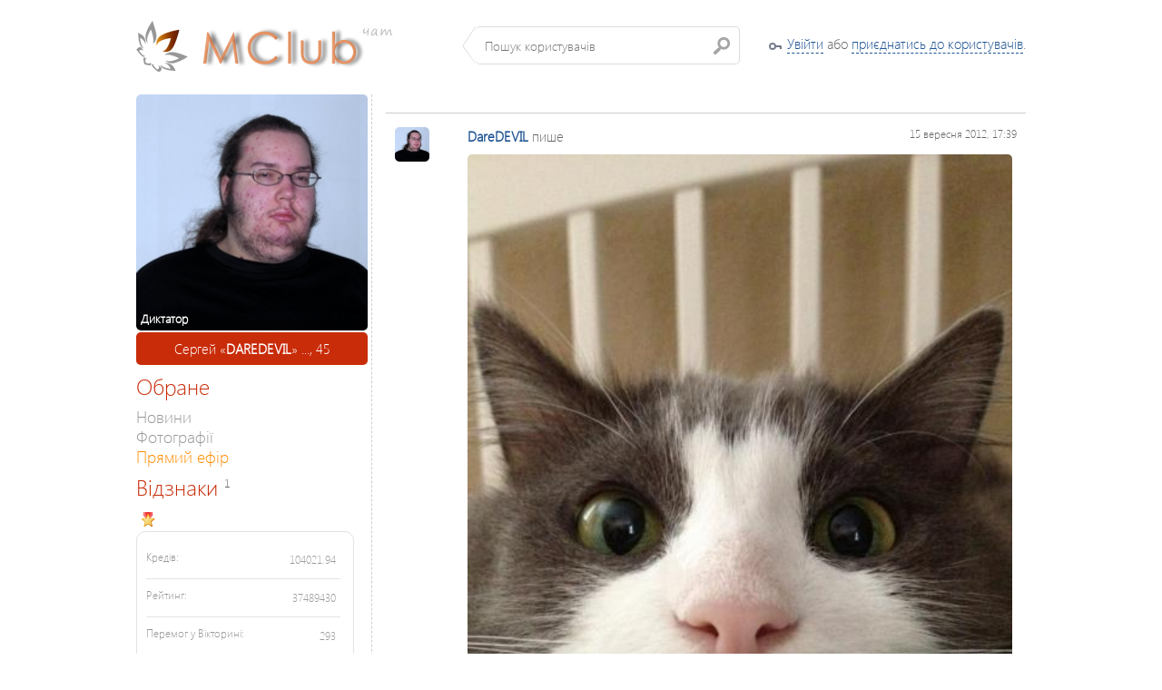

--- FILE ---
content_type: text/html; charset=utf-8
request_url: https://chat.uamafia.com/users/read_wall/19970
body_size: 8896
content:
<!DOCTYPE html PUBLIC "-//W3C//DTD XHTML 1.0 Transitional//EN" "http://www.w3.org/TR/xhtml1/DTD/xhtml1-transitional.dtd">
<html>
    <head>
        <title>Запис на Стiнi #19970 - Сергей &laquo;DAREDEVIL&raquo; ..., 45 - chat.uamafia.com</title>
        <meta http-equiv="content-type" content="text/html;charset=utf-8" />
		<link href="/media/chat/css/flick/jquery-ui-1.8.16.custom.css" rel="stylesheet" />
        <link href="/media/chat/css/chat.css" rel="stylesheet" />
        <link href="/media/chat/js/colorbox/colorbox.css" rel="stylesheet" />

                <script src="/media/chat/js/locale/chat.uamafia.com/translation_ua.js"></script>
        <link rel="icon" type="image/png" href="/media/chat/img/chat.uamafia.com/favicon.png" />
        
	    		<meta property="og:url" content="http://chat.uamafia.com/users/read_wall/19970"/>
	<meta property="og:title" content="Запис на Стiнi #19970 - Сергей &laquo;DAREDEVIL&raquo; ..., 45 - chat.uamafia.com"/>
	<meta property="og:type" content="website"/>

			<meta property="og:image" content="http://chat.uamafia.comhttp://rozmova.in.ua/media/uploads/023/19/phprh34WIhj0c.jpg"/>
	
	<meta property="og:description" content=""/>
	<meta property="og:site_name" content="chat.uamafia.com"/>


        		<script src="/media/chat/js/common.js"></script>
	    	
		<script type="text/javascript" src="/media/chat/js/plupload/i18n/ua.js"></script>
	
		<meta http-equiv="refresh" content="600"/>
     
	 	<script type="text/javascript">
                $(document).ready( function(){
                    $('a.gallery').colorbox({
                    	current:	"Зображення {current} з {total}"	
                    });
                });
                 $(document).ready(function(){
                    $('textarea[autosize="1"]').autosize();
                });
        </script>
    	
    	<link href="/media/css/styles.css" rel="stylesheet" />
    
    	<!-- Google Analytics -->
		<script type="text/javascript">
		
		  var _gaq = _gaq || [];
		  _gaq.push(['_setAccount', 'UA-26080351-1']);
		  _gaq.push(['_setDomainName', 'rozmova.in.ua']);
		  _gaq.push(['_setAllowLinker', true]);
		  _gaq.push(['_trackPageview']);
		
		  (function() {
		    var ga = document.createElement('script'); ga.type = 'text/javascript'; ga.async = true;
		    ga.src = ('https:' == document.location.protocol ? 'https://ssl' : 'http://www') + '.google-analytics.com/ga.js';
		    var s = document.getElementsByTagName('script')[0]; s.parentNode.insertBefore(ga, s);
		  })();
		
		</script>

		<!-- FB -->

		<script>(function(d, s, id) {
	      var js, fjs = d.getElementsByTagName(s)[0];
	      if (d.getElementById(id)) {return;}
	      js = d.createElement(s); js.id = id;
	      js.src = "//connect.facebook.net/ru_RU/all.js#xfbml=1";
	      fjs.parentNode.insertBefore(js, fjs);
	    }(document, 'script', 'facebook-jssdk'));</script>


    	
    </head>
<body>
	<div class="more-users" id="autocomplete_menu" style="padding: 0; border: none;"></div>
    <div class="wrapper">
    					
        <div class="profile-bar">
            <div class="col-1">
                <a class="vertical-align" href="/"><img class="logo" src="/media/uamafia/img/logo.png" alt="" /></a>
                <div class="index-search vertical-align">
                    <input id="search_input" type="text" placeholder="Пошук користувачів" />
                </div>
            </div>
            <div class="col-2">
                									<div class="login_key"><a href="#" class="dashed" data-popup="open">Увійти</a> або <a href="/" class="dashed" data-popup="open">приєднатись до користувачів</a>.</div>
								            </div>
        </div>
	</div>

    <div class="wrapper">
        
                
        <div class="profile-cols">
            <div class="profile-col-1">
                
                	   	<div class="profile-cells" style="margin-top: 0px;">
                        <div class="fsContainer" style="height: 260px; background-image: url('/media/chat/img/profile_male_big.png');">
																							<a class="gallery" href="/photo/enlarge_your_photo?photo=6972" rel="gal">
																	<img src="/uploads/021/58/50bb34b4956e1.jpeg" width="260" height="260" alt="" style="width: 260px; height: 260px; border-radius: 5px;" />
																</a>
																														<div class="friendName" style="font-size: 10pt;">Диктатор</div>
							                        </div>
                        
						<div class="my-cool-nickname" style="overflow: hidden;clear: both;">Сергей &laquo;<strong>DAREDEVIL</strong>&raquo; ..., 45</div>
    </div>				
				<div class="profile-user-menu">
                    <div class="caption">Обране</div>
                    
                                        
                    
					
					<div class="item">
                        <a href="/users/profile/1935_daredevil.html">Новини</a>
                    </div>
                    
					<div class="item">
                        <a href="/photo/albums/1935_daredevil.html">Фотографії</a>
                    </div>
                    
                    <div class="item">
						<a href="/live/" style="color: darkorange;">Прямий ефір</a>
					</div>
                    
                                        
                                        
	                             <div style="margin-bottom: 25px;">
		<div class="caption">Відзнаки <sup><font color="#666" style="font-size: 10pt;">1</font></sup></div>
		
				<div class="present">
					<div class="sell" style="padding: 5px; float: left;">
            <img src="/uploads/072/15/e9a08d5b4cfa.png" border="0" alt="Золота відзнака I класу"/>
            <div class="tip">
                <div class="top"></div>
                <div class="mid">
                    <div class="inner">
                        <b>Золота відзнака I класу</b><br />
                        <i>16 жовтня 2011</i>
                        <p>За то, что нашел в себе силы и время переделать код 6-лейтней давности :)</p>
                    </div>
                </div>
                <div class="bot"></div>
                <div class="pointer"></div>
            </div>
        </div>
	
		</div>
			</div>
		
   	                                     
						      																
	                       	<div class="informer">
				
		<div class="line">
            <div class="what">Кредів:</div>
            <div class="count">104021.94</div>
        </div>
        <div class="line">
            <div class="what">Рейтинг:</div>
            <div class="count">37489430</div>
        </div>
        <div class="line">
            <div class="what">Перемог у Вікторині:</div>
            <div class="count">293</div>
        </div>
		<div class="line">
            <div class="what">Реєстрація:</div>
                        <div class="count">6 травня 2010</div>
                    </div>
		<div class="line last">
            <div class="what">Часу у чаті:</div>
            <div class="count">
                        	433 
																днів
										21:43:50	
			</div>
        </div>
    </div>	                
						                             	<div style="clear: both;  width: 100%;">
    	<div class="caption">Подарунки <sup><font color="#666" style="font-size: 10pt;">68</font></sup></div>

				<div class="present">
    				<div class="sell" style="text-align: center;">
            <img src="/uploads/120/55/e819a45bb3ad.jpg" border="0" width="50" height="50" class="present_img" />
			<div class="tip">
                <div class="top"></div>
                <div class="mid">
                    <div class="inner">
                        
                        						<div class="more-users" style="border: none;">
							<div class="present_tt_photo" style="float: left;">
	                                <a href="/users/profile/1999_misterx.html">
	                                    									<img src="/uploads/054/49/005762f9dc67_38_38.jpg" width="38" height="38" border="0" alt="MisterX" style="border-radius: 5px;"/>
						
	                                </a>
	                        </div>
	                        <div class="about" style="margin-left: 5px; float: left; width: 170px; overflow: visible;">
	                                <div class="user-name">		<font color="#c0c0c0">Вальдемар &laquo;<a href="/users/profile/1999_misterx.html">MisterX</a>&raquo;, 41</font></div>
	                        </div>
                        </div>
                                                    
						<b>Відро оцинковане для різних потреб ;)</b>,<br /><small>28 січня 2023, 22:37</small>
												<p style="margin-top: 10px; font-family: Georgia, Times New Roman; font-size: 10pt; overflow: hidden;">
							<em>&laquo;ведро&raquo;</em>
						</p>
						                    </div>
                </div>
                <div class="bot"></div>
                <div class="pointer"></div>
            </div>
        </div>
	
    	</div>	
    			<div class="present">
    				<div class="sell" style="text-align: center;">
            <img src="/uploads/007/18/50cf8b271beb8.jpeg" border="0" width="50" height="50" class="present_img" />
			<div class="tip">
                <div class="top"></div>
                <div class="mid">
                    <div class="inner">
                        
                        						<div class="more-users" style="border: none;">
							<div class="present_tt_photo" style="float: left;">
	                                <a href="/users/profile/42914_solovely.html">
	                                    									<img src="/uploads/020/10/51b38f154ab54_38_38.jpeg" width="38" height="38" border="0" alt="So_Lovely" style="border-radius: 5px;"/>
						
	                                </a>
	                        </div>
	                        <div class="about" style="margin-left: 5px; float: left; width: 170px; overflow: visible;">
	                                <div class="user-name">		<font color="#c0c0c0">. &laquo;<a href="/users/profile/42914_solovely.html"><b><span style="color: red; text-shadow: 0px -1px 4px white, 0px -2px 10px yellow, 0px -10px 20px #ff8000, 0px -18px 40px red;">So_Lovely</span></b></a>&raquo;, 28</font></div>
	                        </div>
                        </div>
                                                    
						<b>Отметим вместе</b>,<br /><small>02 січня 2014, 23:25</small>
												<p style="margin-top: 10px; font-family: Georgia, Times New Roman; font-size: 10pt; overflow: hidden;">
							<em>&laquo;За то,чтобы мечты сбывались. С новым годом!&raquo;</em>
						</p>
						                    </div>
                </div>
                <div class="bot"></div>
                <div class="pointer"></div>
            </div>
        </div>
	
    	</div>	
    			<div class="present">
    				<div class="sell" style="text-align: center;">
            <img src="/uploads/121/00/50cf889f08a12.jpeg" border="0" width="50" height="50" class="present_img" />
			<div class="tip">
                <div class="top"></div>
                <div class="mid">
                    <div class="inner">
                        
                        						<div class="more-users" style="border: none;">
							<div class="present_tt_photo" style="float: left;">
	                                <a href="/users/profile/20222_iyulka.html">
	                                    									<img src="/uploads/079/32/509d414e429a2_38_38.jpeg" width="38" height="38" border="0" alt="_июлька_" style="border-radius: 5px;"/>
						
	                                </a>
	                        </div>
	                        <div class="about" style="margin-left: 5px; float: left; width: 170px; overflow: visible;">
	                                <div class="user-name">		<font color="#c0c0c0">/ &laquo;<a href="/users/profile/20222_iyulka.html">_ИЮЛЬКА_</a>&raquo;, 29</font></div>
	                        </div>
                        </div>
                                                    
						<b>Снежная баба</b>,<br /><small>25 грудня 2013, 15:59</small>
												<p style="margin-top: 10px; font-family: Georgia, Times New Roman; font-size: 10pt; overflow: hidden;">
							<em>&laquo;Груди - вёдра))) То, что нравится всем мужчинам))) почти) С Наступающими новогодними, Сережечка!!)))&raquo;</em>
						</p>
						                    </div>
                </div>
                <div class="bot"></div>
                <div class="pointer"></div>
            </div>
        </div>
	
    	</div>	
    			<div class="present">
    				<div class="sell" style="text-align: center;">
            <img src="/uploads/065/38/phpasVm1q73Bq.jpg" border="0" width="50" height="50" class="present_img" />
			<div class="tip">
                <div class="top"></div>
                <div class="mid">
                    <div class="inner">
                        
                        						<div class="more-users" style="border: none;">
							<div class="present_tt_photo" style="float: left;">
	                                <a href="/users/profile/42914_solovely.html">
	                                    									<img src="/uploads/020/10/51b38f154ab54_38_38.jpeg" width="38" height="38" border="0" alt="So_Lovely" style="border-radius: 5px;"/>
						
	                                </a>
	                        </div>
	                        <div class="about" style="margin-left: 5px; float: left; width: 170px; overflow: visible;">
	                                <div class="user-name">		<font color="#c0c0c0">. &laquo;<a href="/users/profile/42914_solovely.html"><b><span style="color: red; text-shadow: 0px -1px 4px white, 0px -2px 10px yellow, 0px -10px 20px #ff8000, 0px -18px 40px red;">So_Lovely</span></b></a>&raquo;, 28</font></div>
	                        </div>
                        </div>
                                                    
						<b>Потанцуем?..</b>,<br /><small>04 листопада 2013, 12:35</small>
												<p style="margin-top: 10px; font-family: Georgia, Times New Roman; font-size: 10pt; overflow: hidden;">
							<em>&laquo;Я тут мимо проходила..)&raquo;</em>
						</p>
						                    </div>
                </div>
                <div class="bot"></div>
                <div class="pointer"></div>
            </div>
        </div>
	
    	</div>	
    			<div class="present">
    				<div class="sell" style="text-align: center;">
            <img src="/uploads/080/03/515b680359110.jpeg" border="0" width="50" height="50" class="present_img" />
			<div class="tip">
                <div class="top"></div>
                <div class="mid">
                    <div class="inner">
                        
                        						<div class="more-users" style="border: none;">
							<div class="present_tt_photo" style="float: left;">
	                                <a href="/users/profile/20222_iyulka.html">
	                                    									<img src="/uploads/079/32/509d414e429a2_38_38.jpeg" width="38" height="38" border="0" alt="_июлька_" style="border-radius: 5px;"/>
						
	                                </a>
	                        </div>
	                        <div class="about" style="margin-left: 5px; float: left; width: 170px; overflow: visible;">
	                                <div class="user-name">		<font color="#c0c0c0">/ &laquo;<a href="/users/profile/20222_iyulka.html">_ИЮЛЬКА_</a>&raquo;, 29</font></div>
	                        </div>
                        </div>
                                                    
						<b>Спешу поздравить</b>,<br /><small>03 квітня 2013, 02:47</small>
												<p style="margin-top: 10px; font-family: Georgia, Times New Roman; font-size: 10pt; overflow: hidden;">
							<em>&laquo;Топ-топ) Сережкин! С Твоим днем поздравляю тебя. Печаль и уныние  чтоб обходили сторонкой.  А жизнь играла всеми красками хорошестей и приятностей!))&raquo;</em>
						</p>
						                    </div>
                </div>
                <div class="bot"></div>
                <div class="pointer"></div>
            </div>
        </div>
	
    	</div>	
    			<div class="present">
    				<div class="sell" style="text-align: center;">
            <img src="/uploads/043/16/phppO95mTxbPb.jpg" border="0" width="50" height="50" class="present_img" />
			<div class="tip">
                <div class="top"></div>
                <div class="mid">
                    <div class="inner">
                        
                        						<div class="more-users" style="border: none;">
							<div class="present_tt_photo" style="float: left;">
	                                <a href="/users/profile/42914_solovely.html">
	                                    									<img src="/uploads/020/10/51b38f154ab54_38_38.jpeg" width="38" height="38" border="0" alt="So_Lovely" style="border-radius: 5px;"/>
						
	                                </a>
	                        </div>
	                        <div class="about" style="margin-left: 5px; float: left; width: 170px; overflow: visible;">
	                                <div class="user-name">		<font color="#c0c0c0">. &laquo;<a href="/users/profile/42914_solovely.html"><b><span style="color: red; text-shadow: 0px -1px 4px white, 0px -2px 10px yellow, 0px -10px 20px #ff8000, 0px -18px 40px red;">So_Lovely</span></b></a>&raquo;, 28</font></div>
	                        </div>
                        </div>
                                                    
						<b>С днём рождения!</b>,<br /><small>03 квітня 2013, 23:33</small>
												<p style="margin-top: 10px; font-family: Georgia, Times New Roman; font-size: 10pt; overflow: hidden;">
							<em>&laquo;торт с сюрпризом*....)&raquo;</em>
						</p>
						                    </div>
                </div>
                <div class="bot"></div>
                <div class="pointer"></div>
            </div>
        </div>
	
    	</div>	
    			<div class="present">
    				<div class="sell" style="text-align: center;">
            <img src="/uploads/115/50/e819a40d3bb0.jpg" border="0" width="50" height="50" class="present_img" />
			<div class="tip">
                <div class="top"></div>
                <div class="mid">
                    <div class="inner">
                        
                        						<div class="more-users" style="border: none;">
							<div class="present_tt_photo" style="float: left;">
	                                <a href="/users/profile/2143_agressor.html">
	                                    									<img src="/uploads/096/42/phpwxgJqsPCG7_38_38.jpg" width="38" height="38" border="0" alt="Agressor" style="border-radius: 5px;"/>
						
	                                </a>
	                        </div>
	                        <div class="about" style="margin-left: 5px; float: left; width: 170px; overflow: visible;">
	                                <div class="user-name">		<font color="#c0c0c0">Дмитро &laquo;<a href="/users/profile/2143_agressor.html"><img src="http://s54.radikal.ru/i143/1007/4d/90424fb883be.gif" border=0></a>&raquo;, 91</font></div>
	                        </div>
                        </div>
                                                    
						<b>Золота рибка</b>,<br /><small>03 квітня 2013, 21:32</small>
												<p style="margin-top: 10px; font-family: Georgia, Times New Roman; font-size: 10pt; overflow: hidden;">
							<em>&laquo;ВІТАЮ, нехай здійснюються мрії ;)&raquo;</em>
						</p>
						                    </div>
                </div>
                <div class="bot"></div>
                <div class="pointer"></div>
            </div>
        </div>
	
    	</div>	
    			<div class="present">
    				<div class="sell" style="text-align: center;">
            <img src="/uploads/122/57/e819a478a273.jpg" border="0" width="50" height="50" class="present_img" />
			<div class="tip">
                <div class="top"></div>
                <div class="mid">
                    <div class="inner">
                        
                        						<div class="more-users" style="border: none;">
							<div class="present_tt_photo" style="float: left;">
	                                <a href="/users/profile/3093_ambient.html">
	                                    									<img src="/uploads/007/53/phpmBra3SzCA2_38_38.jpg" width="38" height="38" border="0" alt="Ambient" style="border-radius: 5px;"/>
						
	                                </a>
	                        </div>
	                        <div class="about" style="margin-left: 5px; float: left; width: 170px; overflow: visible;">
	                                <div class="user-name">		<font color="#c0c0c0">Василина &laquo;<a href="/users/profile/3093_ambient.html"><img src="http://s46.radikal.ru/i114/1110/74/550b156857d3.gif" border="0"></a>&raquo;, 34</font></div>
	                        </div>
                        </div>
                                                    
						<b>Торт "З Днем Народження"</b>,<br /><small>03 квітня 2013, 07:51</small>
												<p style="margin-top: 10px; font-family: Georgia, Times New Roman; font-size: 10pt; overflow: hidden;">
							<em>&laquo;:) с 3-м марта тебя!&raquo;</em>
						</p>
						                    </div>
                </div>
                <div class="bot"></div>
                <div class="pointer"></div>
            </div>
        </div>
	
    	</div>	
    	    			<div style="clear: both; text-align:right; font-size: 9pt">
			<a href="/users/presents/1935_daredevil.html">Переглянути усі...</a>
		</div>
		    </div>
   	                    
	                             	<div style="clear: both;  width: 100%;">
    	<div class="caption">Друзі <sup><font color="#666" style="font-size: 10pt;">23</font></sup></div>
		
		    	<div class="friendDiv">
			<a href="/users/profile/10582_3abxo3.html">									<img src="/media/chat/img/users/user_male.png" width="72" height="72" border="0" alt="3ABXO3" style="border-radius: 5px;"/>
						</a>
			<div class="friendName">
				<a href="/users/profile/10582_3abxo3.html" style="text-decoration: none;"><font color="white">			3ABXO3
	</font></a>
			</div>
		</div>
    	    	<div class="friendDiv">
			<a href="/users/profile/20222_iyulka.html">									<img src="/uploads/079/32/509d414e429a2_72_72.jpeg" width="72" height="72" border="0" alt="_июлька_" style="border-radius: 5px;"/>
						</a>
			<div class="friendName">
				<a href="/users/profile/20222_iyulka.html" style="text-decoration: none;"><font color="white">			_июлька_
	</font></a>
			</div>
		</div>
    	    	<div class="friendDiv">
			<a href="/users/profile/2143_agressor.html">									<img src="/uploads/096/42/phpwxgJqsPCG7_72_72.jpg" width="72" height="72" border="0" alt="Agressor" style="border-radius: 5px;"/>
						</a>
			<div class="friendName">
				<a href="/users/profile/2143_agressor.html" style="text-decoration: none;"><font color="white">			Agressor
	</font></a>
			</div>
		</div>
    	    	<div class="friendDiv">
			<a href="/users/profile/3093_ambient.html">									<img src="/uploads/007/53/phpmBra3SzCA2_72_72.jpg" width="72" height="72" border="0" alt="Ambient" style="border-radius: 5px;"/>
						</a>
			<div class="friendName">
				<a href="/users/profile/3093_ambient.html" style="text-decoration: none;"><font color="white">			Ambient
	</font></a>
			</div>
		</div>
    	    	<div class="friendDiv">
			<a href="/users/profile/10208_banderivka.html">									<img src="/media/chat/img/users/user_female.png" width="72" height="72" border="0" alt="Banderivka" style="border-radius: 5px;"/>
						</a>
			<div class="friendName">
				<a href="/users/profile/10208_banderivka.html" style="text-decoration: none;"><font color="white">			Banderivka
	</font></a>
			</div>
		</div>
    	    	<div class="friendDiv">
			<a href="/users/profile/1081_drjekyllhyde.html">									<img src="/uploads/060/33/ffdf8cef2cb8_72_72.jpg" width="72" height="72" border="0" alt="Dr_Jekyll_Hyde" style="border-radius: 5px;"/>
						</a>
			<div class="friendName">
				<a href="/users/profile/1081_drjekyllhyde.html" style="text-decoration: none;"><font color="white">			Dr_Jekyll_&hellip;
	</font></a>
			</div>
		</div>
    	    	<div class="friendDiv">
			<a href="/users/profile/16842_harmony.html">									<img src="/uploads/032/19/phpDdz0csW1Uq_72_72.jpg" width="72" height="72" border="0" alt="Harmony" style="border-radius: 5px;"/>
						</a>
			<div class="friendName">
				<a href="/users/profile/16842_harmony.html" style="text-decoration: none;"><font color="white">			Harmony
	</font></a>
			</div>
		</div>
    	    	<div class="friendDiv">
			<a href="/users/profile/16886_joanna.html">									<img src="/uploads/104/54/509d3fea08811_72_72.jpeg" width="72" height="72" border="0" alt="Joanna" style="border-radius: 5px;"/>
						</a>
			<div class="friendName">
				<a href="/users/profile/16886_joanna.html" style="text-decoration: none;"><font color="white">			Joanna
	</font></a>
			</div>
		</div>
    	    	<div class="friendDiv">
			<a href="/users/profile/16630_lesyaadams.html">									<img src="/uploads/008/38/fff0ee916f55_72_72.jpg" width="72" height="72" border="0" alt="Lesya_Adams" style="border-radius: 5px;"/>
						</a>
			<div class="friendName">
				<a href="/users/profile/16630_lesyaadams.html" style="text-decoration: none;"><font color="white">			Lesya_Adam&hellip;
	</font></a>
			</div>
		</div>
    	    	<div class="friendDiv">
			<a href="/users/profile/6735_megashepard.html">									<img src="/media/chat/img/users/user_male.png" width="72" height="72" border="0" alt="MegaShepard" style="border-radius: 5px;"/>
						</a>
			<div class="friendName">
				<a href="/users/profile/6735_megashepard.html" style="text-decoration: none;"><font color="white">			MegaShepar&hellip;
	</font></a>
			</div>
		</div>
    	    	<div class="friendDiv">
			<a href="/users/profile/6695_melani.html">									<img src="/uploads/112/55/52c70431ca2d3_72_72.jpeg" width="72" height="72" border="0" alt="Melani" style="border-radius: 5px;"/>
						</a>
			<div class="friendName">
				<a href="/users/profile/6695_melani.html" style="text-decoration: none;"><font color="white">			Melani
	</font></a>
			</div>
		</div>
    	    	<div class="friendDiv">
			<a href="/users/profile/1999_misterx.html">									<img src="/uploads/054/49/005762f9dc67_72_72.jpg" width="72" height="72" border="0" alt="MisterX" style="border-radius: 5px;"/>
						</a>
			<div class="friendName">
				<a href="/users/profile/1999_misterx.html" style="text-decoration: none;"><font color="white">			MisterX
	</font></a>
			</div>
		</div>
    	    	<div class="friendDiv">
			<a href="/users/profile/66262_monkey55.html">									<img src="/uploads/006/27/phpXUoDHhK904_72_72.jpg" width="72" height="72" border="0" alt="monkey55" style="border-radius: 5px;"/>
						</a>
			<div class="friendName">
				<a href="/users/profile/66262_monkey55.html" style="text-decoration: none;"><font color="white">			monkey55
	</font></a>
			</div>
		</div>
    	    	<div class="friendDiv">
			<a href="/users/profile/2051_neitina.html">									<img src="/uploads/088/39/f69d70380c1d_72_72.jpg" width="72" height="72" border="0" alt="Neitina" style="border-radius: 5px;"/>
						</a>
			<div class="friendName">
				<a href="/users/profile/2051_neitina.html" style="text-decoration: none;"><font color="white">			Neitina
	</font></a>
			</div>
		</div>
    	    	<div class="friendDiv">
			<a href="/users/profile/2111_scary.html">									<img src="/uploads/114/49/5177e042b425e_72_72.png" width="72" height="72" border="0" alt="Scary" style="border-radius: 5px;"/>
						</a>
			<div class="friendName">
				<a href="/users/profile/2111_scary.html" style="text-decoration: none;"><font color="white">			Scary
	</font></a>
			</div>
		</div>
    	    	<div class="friendDiv">
			<a href="/users/profile/1192_smirol.html">									<img src="/uploads/039/54/510cd6b9af0b7_72_72.jpeg" width="72" height="72" border="0" alt="smirol" style="border-radius: 5px;"/>
						</a>
			<div class="friendName">
				<a href="/users/profile/1192_smirol.html" style="text-decoration: none;"><font color="white">			smirol
	</font></a>
			</div>
		</div>
    	    	<div class="friendDiv">
			<a href="/users/profile/42914_solovely.html">									<img src="/uploads/020/10/51b38f154ab54_72_72.jpeg" width="72" height="72" border="0" alt="So_Lovely" style="border-radius: 5px;"/>
						</a>
			<div class="friendName">
				<a href="/users/profile/42914_solovely.html" style="text-decoration: none;"><font color="white">			So_Lovely
	</font></a>
			</div>
		</div>
    	    	<div class="friendDiv">
			<a href="/users/profile/2037_stealth.html">									<img src="/uploads/056/36/004557742ac2_72_72.jpg" width="72" height="72" border="0" alt="Stealth" style="border-radius: 5px;"/>
						</a>
			<div class="friendName">
				<a href="/users/profile/2037_stealth.html" style="text-decoration: none;"><font color="white">			Stealth
	</font></a>
			</div>
		</div>
    	    	<div class="friendDiv">
			<a href="/users/profile/16638_wik.html">									<img src="/uploads/008/35/50d4b3c2a51c8_72_72.jpeg" width="72" height="72" border="0" alt="Wik" style="border-radius: 5px;"/>
						</a>
			<div class="friendName">
				<a href="/users/profile/16638_wik.html" style="text-decoration: none;"><font color="white">			Wik
	</font></a>
			</div>
		</div>
    	    	<div class="friendDiv">
			<a href="/users/profile/1_dvoretskiy.html">									<img src="/uploads/105/07/php6kYm3MqC4Y_72_72.jpg" width="72" height="72" border="0" alt="Дворецький" style="border-radius: 5px;"/>
						</a>
			<div class="friendName">
				<a href="/users/profile/1_dvoretskiy.html" style="text-decoration: none;"><font color="white">			Дворецький
	</font></a>
			</div>
		</div>
    	    	<div class="friendDiv">
			<a href="/users/profile/2614_muro4ka.html">									<img src="/uploads/111/47/fe61823cb59c_72_72.jpg" width="72" height="72" border="0" alt="муро4ка" style="border-radius: 5px;"/>
						</a>
			<div class="friendName">
				<a href="/users/profile/2614_muro4ka.html" style="text-decoration: none;"><font color="white">			муро4ка
	</font></a>
			</div>
		</div>
    	    	<div class="friendDiv">
			<a href="/users/profile/1234_rozumnik.html">									<img src="/uploads/006/03/05ef41a51fb9_72_72.jpg" width="72" height="72" border="0" alt="Розумник" style="border-radius: 5px;"/>
						</a>
			<div class="friendName">
				<a href="/users/profile/1234_rozumnik.html" style="text-decoration: none;"><font color="white">			Розумник
	</font></a>
			</div>
		</div>
    	    	<div class="friendDiv">
			<a href="/users/profile/66664_seksikoshechka.html">									<img src="/uploads/084/04/5234b67e40031_72_72.jpeg" width="72" height="72" border="0" alt="СексиКошечка" style="border-radius: 5px;"/>
						</a>
			<div class="friendName">
				<a href="/users/profile/66664_seksikoshechka.html" style="text-decoration: none;"><font color="white">			СексиКошеч&hellip;
	</font></a>
			</div>
		</div>
    	    </div>
                       
                                        
                    <div class="caption" style="clear: both;">Корисне</div>
                    
					<div class="item">
                        <a href="/ua/rules/">Правила</a>
                    </div>
                    
                </div>
            </div>
            <div style=" width: 705px;" class="profile-col-2" >
            	                
            					
                
                	<div class="super-wall" style="padding-top: 0px;">
			<div class="post" id="wall_post_19970">
        <div class="wall_avatar">
                    		<a href="/users/profile/1935_daredevil.html">
										<img src="/uploads/021/58/50bb34b4956e1_38_38.jpeg" width="38" height="38" border="0" alt="DareDEVIL" style="border-radius: 5px;"/>
						</a>
         
        </div>
        <div class="right-side">
            <div class="sub-line">
            																			
																	<a href="/users/profile/1935_daredevil.html">
	<strong>DareDEVIL</strong></a> пише
														
	            			            					            	<div style="float: right;"><small style="color: #66666; float: right">15 вересня 2012, 17:39</small></div>
            </div>
            
            <div class="post-text sub-line">
				
				    
	        						
								
								
								
				    
    			    
	        </div>
	        
	        	        		        			        		<div class="post-text sub-line">	
	        			<a class="gallery" href="/photo/enlarge_your_photo?photo=1097" rel="gal">
							<img src="http://rozmova.in.ua/media/uploads/023/19/phprh34WIhj0c.jpg" alt="" width="600" style="border: 0; border-radius: 5px; max-width: 600px; max-height: 1000px;" />
						</a>	
	        		</div>		
	        			        	
	        			        		
	        			        	
	        		        
	        	        
            
            <!--
            <div class="post-text sub-line">
                <a class="gallery" href="/gallery.html?id=1000">
                    <img src="http://dev.creatiff.com.ua/media/uploads/050/09/f4de5b06f2e5.jpg" alt="" />
                </a>
                <p></p>
            </div>
            -->
            <!--
            <div class="sub-line">От: <a href="#">Гусь Моторный</a></div>
            
            <div class="backgraund border-b">
                <a href="#">Пользователь</a> это понравилось.
            </div>
            -->
            <div id="wall_post_comments_19970" style="width: 100%; clear: both;">
															</div>
            
                        
            <div class="sub-line actions">
            											<div style="overflow: hidden;"><small style="color: #66666;"><img src="/media/chat/img/icons/link.png" style="float: left; margin-top: 2px; margin-right:7px;" /> <a style="float: left;" href="https://chat.uamafia.com/users/read_wall/19970">http://chat.uamafia.com/users/read_wall/19970</a></small></div>
				<div style="clear: both; margin-top: 10px;">
					<!-- FB -->
					<div class="fb-like" data-href="http://chat.uamafia.com/users/read_wall/19970" data-send="false" data-layout="button_count" data-width="100" data-show-faces="false"></div>
				</div>
							</div>
            
			        </div>
	</div>
							
						
	</div>
                
            </div>
        </div>
    </div>

	<div style="clear: both; width: 100%; margin-top: 10px; padding-top: 10px; border-top: 1px dashed #CFCECD;">
			<div class="copyrights">&copy; 2003-2026 Creatiff VOC++ Ultimate. Авторські права застережено (свідоцтво №26958 від 18.12.2008 р.)</div>
			<!--LiveInternet counter-->
	</div>
  </div>
        
        <div id="auth_dialog" class="popup-login">
    <form action="/login" method="post">

            

            <div class="part-holder">
                <div class="part-left">
                    <div class="s-title">Вже є логін?</div>
                    <div class="line">
                        
                        
                        
                        <label class="for-input" for="login_nickname">Нік</label>
                        <input id="login_nickname" class="inp" type="text" name="username" value="" />
                        <small style="float: right;">(також можна вказати Ваш e-mail)</small>
                    </div>
                    <div class="line">
                        <label class="for-input" for="login_password">Пароль</label>
                        <input id="login_password" class="inp" type="password" name="password" value="" />
                    </div>
                    <div class="line">
                        <a href="/core/auth/forgot">Забули пароль?</a>
                    </div>
					<div class="line">
                        <input type="hidden" name="remember" value="1" />
						
                        <a href="#" class="b-but button enter-submit" onclick="login();"><span>Увійти</span></a>
                    </div>
                </div>
                <div class="part-right">
                    <div class="line">
                        <label class="for-input">E-Mail:</label>
                        <input type="text" name="email" id="register_username" class="inp" />
                    </div>
                    <div class="line">
                        <label class="for-input">І'мя:</label>
                        <input type="text" name="name" id="register_name" class="inp"/>
                    </div>
                    <div class="line">
                        <label class="for-input">Прізвище:</label>
                        <input type="text" name="surname" id="register_surname" class="inp"/>
                    </div>
                    <div class="line">
                        <label class="for-input">Нік:</label>
                        <input type="text" name="nickname" id="register_nickname" class="inp"/>
                    </div>
                    <div class="line">
                        <label class="for-input">Пароль:</label>
                        <input type="password" name="password"  id="register_password"  class="inp"/>
                    </div>
                    <div class="line">
                        <label class="for-input">Ще раз:</label>
                        <input type="password" name="password_confirm" id="register_password_confirm" class="inp"/>
                    </div>
                    <div class="line">
                        <label class="for-input" style="width: auto; display: block; float: none; margin-bottom: 3px;">Дата народження:</label>
                        <select name="b_day" id="register_b_day" style="width: 65px;">
                            <option value="-1">день</option>
                                                        <option value="1">1</option>
                                                        <option value="2">2</option>
                                                        <option value="3">3</option>
                                                        <option value="4">4</option>
                                                        <option value="5">5</option>
                                                        <option value="6">6</option>
                                                        <option value="7">7</option>
                                                        <option value="8">8</option>
                                                        <option value="9">9</option>
                                                        <option value="10">10</option>
                                                        <option value="11">11</option>
                                                        <option value="12">12</option>
                                                        <option value="13">13</option>
                                                        <option value="14">14</option>
                                                        <option value="15">15</option>
                                                        <option value="16">16</option>
                                                        <option value="17">17</option>
                                                        <option value="18">18</option>
                                                        <option value="19">19</option>
                                                        <option value="20">20</option>
                                                        <option value="21">21</option>
                                                        <option value="22">22</option>
                                                        <option value="23">23</option>
                                                        <option value="24">24</option>
                                                        <option value="25">25</option>
                                                        <option value="26">26</option>
                                                        <option value="27">27</option>
                                                        <option value="28">28</option>
                                                        <option value="29">29</option>
                                                        <option value="30">30</option>
                                                        <option value="31">31</option>
                                                    </select>
                        <select name="b_month"  id="register_b_month" style="width: 100px;">
                            <option value="-1">місяць</option>
                            <option value="1">січня</option>
                            <option value="2">лютого</option>
                            <option value="3">березня</option>
                            <option value="4">квітня</option>
                            <option value="5">травня</option>
                            <option value="6">червня</option>
                            <option value="7">липня</option>
                            <option value="8">серпня</option>
                            <option value="9">вересня</option>
                            <option value="10">жовтня</option>
                            <option value="11">листопада</option>
                            <option value="12">грудня</option>
                        </select>
                        <select name="b_year" id="register_b_year" style="width: 65px;">
                            							<option value="-1">рік</option>
                                                                                    <option value="2010">2010</option>
                                                        <option value="2009">2009</option>
                                                        <option value="2008">2008</option>
                                                        <option value="2007">2007</option>
                                                        <option value="2006">2006</option>
                                                        <option value="2005">2005</option>
                                                        <option value="2004">2004</option>
                                                        <option value="2003">2003</option>
                                                        <option value="2002">2002</option>
                                                        <option value="2001">2001</option>
                                                        <option value="2000">2000</option>
                                                        <option value="1999">1999</option>
                                                        <option value="1998">1998</option>
                                                        <option value="1997">1997</option>
                                                        <option value="1996">1996</option>
                                                        <option value="1995">1995</option>
                                                        <option value="1994">1994</option>
                                                        <option value="1993">1993</option>
                                                        <option value="1992">1992</option>
                                                        <option value="1991">1991</option>
                                                        <option value="1990">1990</option>
                                                        <option value="1989">1989</option>
                                                        <option value="1988">1988</option>
                                                        <option value="1987">1987</option>
                                                        <option value="1986">1986</option>
                                                        <option value="1985">1985</option>
                                                        <option value="1984">1984</option>
                                                        <option value="1983">1983</option>
                                                        <option value="1982">1982</option>
                                                        <option value="1981">1981</option>
                                                        <option value="1980">1980</option>
                                                        <option value="1979">1979</option>
                                                        <option value="1978">1978</option>
                                                        <option value="1977">1977</option>
                                                        <option value="1976">1976</option>
                                                        <option value="1975">1975</option>
                                                        <option value="1974">1974</option>
                                                        <option value="1973">1973</option>
                                                        <option value="1972">1972</option>
                                                        <option value="1971">1971</option>
                                                        <option value="1970">1970</option>
                                                        <option value="1969">1969</option>
                                                        <option value="1968">1968</option>
                                                        <option value="1967">1967</option>
                                                        <option value="1966">1966</option>
                                                        <option value="1965">1965</option>
                                                        <option value="1964">1964</option>
                                                        <option value="1963">1963</option>
                                                        <option value="1962">1962</option>
                                                        <option value="1961">1961</option>
                                                        <option value="1960">1960</option>
                                                        <option value="1959">1959</option>
                                                        <option value="1958">1958</option>
                                                        <option value="1957">1957</option>
                                                        <option value="1956">1956</option>
                                                        <option value="1955">1955</option>
                                                        <option value="1954">1954</option>
                                                        <option value="1953">1953</option>
                                                        <option value="1952">1952</option>
                                                        <option value="1951">1951</option>
                                                        <option value="1950">1950</option>
                                                        <option value="1949">1949</option>
                                                        <option value="1948">1948</option>
                                                        <option value="1947">1947</option>
                                                        <option value="1946">1946</option>
                                                        <option value="1945">1945</option>
                                                        <option value="1944">1944</option>
                                                        <option value="1943">1943</option>
                                                        <option value="1942">1942</option>
                                                        <option value="1941">1941</option>
                                                        <option value="1940">1940</option>
                                                        <option value="1939">1939</option>
                                                        <option value="1938">1938</option>
                                                        <option value="1937">1937</option>
                                                        <option value="1936">1936</option>
                                                        <option value="1935">1935</option>
                                                        <option value="1934">1934</option>
                                                        <option value="1933">1933</option>
                                                        <option value="1932">1932</option>
                                                        <option value="1931">1931</option>
                                                        <option value="1930">1930</option>
                                                        <option value="1929">1929</option>
                                                        <option value="1928">1928</option>
                                                        <option value="1927">1927</option>
                                                        <option value="1926">1926</option>
                                                        <option value="1925">1925</option>
                                                        <option value="1924">1924</option>
                                                        <option value="1923">1923</option>
                                                        <option value="1922">1922</option>
                                                        <option value="1921">1921</option>
                                                        <option value="1920">1920</option>
                                                        <option value="1919">1919</option>
                                                        <option value="1918">1918</option>
                                                        <option value="1917">1917</option>
                                                        <option value="1916">1916</option>
                                                        <option value="1915">1915</option>
                                                        <option value="1914">1914</option>
                                                        <option value="1913">1913</option>
                                                        <option value="1912">1912</option>
                                                        <option value="1911">1911</option>
                                                        <option value="1910">1910</option>
                                                        <option value="1909">1909</option>
                                                        <option value="1908">1908</option>
                                                        <option value="1907">1907</option>
                                                        <option value="1906">1906</option>
                                                        <option value="1905">1905</option>
                                                        <option value="1904">1904</option>
                                                        <option value="1903">1903</option>
                                                        <option value="1902">1902</option>
                                                        <option value="1901">1901</option>
                                                        <option value="1900">1900</option>
                                                    </select>
                    </div>
                    <div class="line">
                        <label class="for-input">Стать:</label>
                        <input type="radio" name="gender" id="gender_male" value="1" style="width: 20px;" checked="checked"/><label for="gender_male">Чоловіча</label>
                        <input type="radio" id="gender_female" name="gender" value="0" style="width: 20px; margin-left: 5px;"/><label for="gender_female">Жіноча</label>
                    </div>
                    <div class="line">
                        <label class="for-input" style="width: auto;">Я погоджусь з <a href="/rules/">Правилами</a> проекту</label>
                        <input value="1" type="checkbox" name="agreed" id="register_agreed" style="width: 20px; margin-left: 10px;"/>
                    </div>
                    <div class="line" style="text-align: center;">
                        <a href="#" class="b-but button" onclick="register()" style="float: none;"><span>Зареєструватись</span></a>
                    </div>
                </div>
            </div>

        <input type="hidden" name="return" value="https://chat.uamafia.com/users/read_wall/" />

    </form>
    </div>
		    
    <script>
        function add_friend(id, del)
        {
       		$.ajax({
	    		url: '/users/add_friend/1935',
	    		type: 'POST',
	            dataType: 'json',
	            data: 
	            {
            		del: del ? del : null
				},
	            
	            success: function(data)
	            {
	                if(!data)
	                {
	               		return alert( i18n('Server Error') );
				   	}
				   	
				   	if(data.success)
				   	{
			   			if(del)
			   				return alert( i18n('You successfully removed ') + 'DAREDEVIL' + i18n(' from Your friendlist'), 'information');
			   			else
			   				return alert(i18n('You successfully added ') + 'DAREDEVIL ' + i18n(' to Your friendlist'), 'information');	
	   				}
				   	
	            },
	            error: function(jqXHR, textStatus, errorThrown)
	            {
	               return alert( i18n('Connection Refused') );
	            }
    		});
		}
		
		function delete_wall(wall_id)
        {
       		if( !confirm( i18n('Delete record?') ) )
       			return false;
       		
  			$.ajax({
	    		url: '/users/delete_wall/',
	    		type: 'POST',
	            dataType: 'json',
	            data: 
	            {
            		wall_id: wall_id
				},
	            
	            success: function(data)
	            {
	                if(!data)
	                {
	               		return alert( i18n('Server Error') );
				   	}
				   	
				   	document.location.reload(true);
	            },
	            error: function(jqXHR, textStatus, errorThrown)
	            {
	               return alert( i18n('Connection Refused') );
	            }
    		});	
		}
		
		function add_post_comment(wall_id)
		{
			var msg  = $.trim($('#' + 'wall_comment_textarea_' + wall_id).val());
			if ( msg.length < 3)
       			return;
       		
   			$.ajax({
	    		url: '/users/post_wall_comment/',
	    		type: 'POST',
	            dataType: 'json',
	            data: 
	            {
            		message: msg,
            		            		repaint: 1,
            		            		wall: wall_id
				},
	            
	            success: function(data)
	            {
	                if(!data)
	                {
	               		return alert( i18n('Server Error') );
				   	}
				   	
	   				if(data.html)
	   				{
   						$('#wall_post_comments_' + wall_id).html(data.html);
   						$('#' + 'wall_comment_textarea_' + wall_id).val('');
	   				};
	   				
	   				if( !data.success && data.message )
	   				{
   						return alert( data.message, 'warning' );
	   				}
	            },
	            error: function(jqXHR, textStatus, errorThrown)
	            {
	               return alert( i18n('Connection Refused') );
	            }
    		});	
			   	
		}
        
        var loadingNoty = null;
        
        function post_wall()
        {
       		var msg  = $.trim($('#comment_text').val());
       		var urls = $.trim($('#hidden_urls').val());
       		
       		if ( msg.length < 3 && urls.length < 3 && cURLs.length == 0)
       			return;
       		
  			var loadNoty = noty(
			{
				text: i18n('Loading...'),
			 	type: 'alert',
				layout: 'center',
				modal: true,
			 	closeWith: [] 
			}); 
			     		
			$('#camera_uploader').attr('disabled', 'disabled');
						 	
  			$.ajax({
	    		url: '/users/post_wall/1935',
	    		type: 'POST',
	            dataType: 'json',
	            data: 
	            {
            		message: msg,
            		urls: urls
				},
	            
	            success: function(data)
	            {
	                if(!data || !data.success || !data.id)
	                {
	               		if(loadNoty)
	               		{
						   loadNoty.close();
	               		}
	               		
	   					if( data && data.message )
	               		{
               				return alert( data.message, 'warning' );
	   					}
	   					
	   					return alert( i18n('Server Error') );
				   	}
				   	
				   	var is_upload = false;
				   	
				   	for( var i = 0; i < cURLs.length; i++)
				   	{
			   			if(cURLs[i].type == 'upload')
			   			{
			   				is_upload = true;
			   				true;
			   			}
					}
				   	
				   	if(!is_upload)
				   	{
				   		document.location.reload(true);
				   	}
					else
					{
						uploader.settings.url = '/photo/upload_photo/?wall_id=' + data.id;
						uploader.start();
					}
					
		        },
	            error: function(jqXHR, textStatus, errorThrown)
	            {
	               $('#camera_uploader').removeAttr('disabled');
	               
				   return alert( i18n('Connection Refused') );
	            }
    		});	
		}
</script>
<script defer src="https://static.cloudflareinsights.com/beacon.min.js/vcd15cbe7772f49c399c6a5babf22c1241717689176015" integrity="sha512-ZpsOmlRQV6y907TI0dKBHq9Md29nnaEIPlkf84rnaERnq6zvWvPUqr2ft8M1aS28oN72PdrCzSjY4U6VaAw1EQ==" data-cf-beacon='{"version":"2024.11.0","token":"df83f4862a9a4cbbb340d1eb5ea4b597","r":1,"server_timing":{"name":{"cfCacheStatus":true,"cfEdge":true,"cfExtPri":true,"cfL4":true,"cfOrigin":true,"cfSpeedBrain":true},"location_startswith":null}}' crossorigin="anonymous"></script>
</body>
</html>